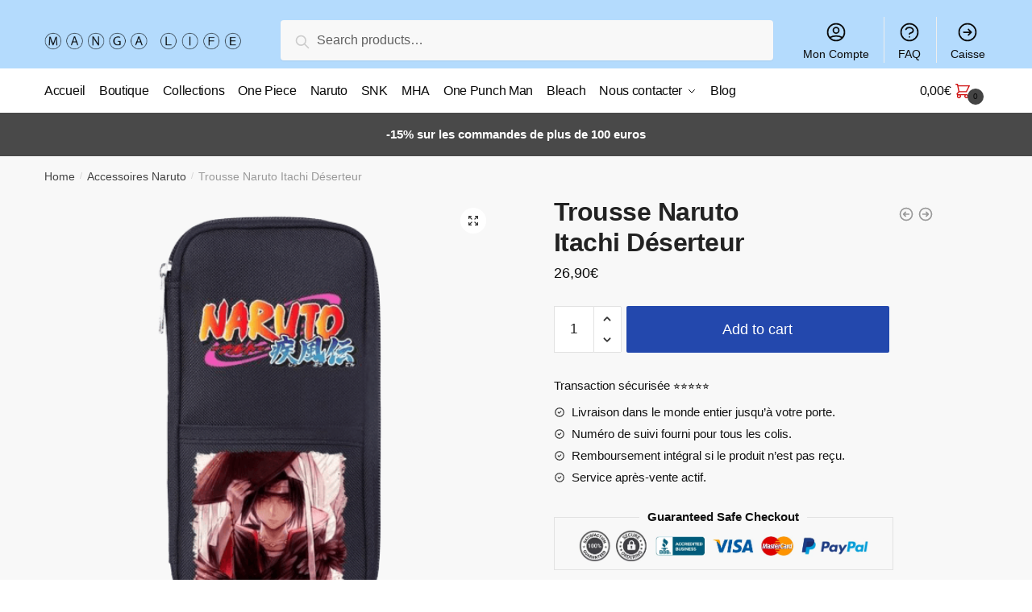

--- FILE ---
content_type: text/html; charset=UTF-8
request_url: https://manga-life.fr/products/trousse-naruto-itachi-deserteur/
body_size: 13519
content:
<!doctype html><html lang="fr-FR" prefix="og: https://ogp.me/ns#"><head><meta charset="UTF-8"><meta name="viewport" content="height=device-height, width=device-width, initial-scale=1"><link rel="profile" href="https://gmpg.org/xfn/11"><link rel="pingback" href="https://manga-life.fr/xmlrpc.php"><link media="all" href="https://manga-life.fr/wp-content/cache/autoptimize/css/autoptimize_8de3c6f39cf47ec431c2aa67df0d6106.css" rel="stylesheet" /><title>Trousse Naruto Itachi Déserteur |</title><meta name="description" content="Le ninja déserteur de Konoha connu pour le massacre de son clan t&#039;attend sur cette trousse. Son sharingan t&#039;aidera à supporter les longues heures de cours."/><meta name="robots" content="follow, index, max-snippet:-1, max-video-preview:-1, max-image-preview:large"/><link rel="canonical" href="https://manga-life.fr/products/trousse-naruto-itachi-deserteur/" /><meta property="og:locale" content="fr_FR" /><meta property="og:type" content="product" /><meta property="og:title" content="Trousse Naruto Itachi Déserteur |" /><meta property="og:description" content="Le ninja déserteur de Konoha connu pour le massacre de son clan t&#039;attend sur cette trousse. Son sharingan t&#039;aidera à supporter les longues heures de cours." /><meta property="og:url" content="https://manga-life.fr/products/trousse-naruto-itachi-deserteur/" /><meta property="og:updated_time" content="2022-01-05T22:42:38+00:00" /><meta property="og:image" content="https://manga-life.fr/wp-content/uploads/2022/01/TrousseNarutoItachi.png" /><meta property="og:image:secure_url" content="https://manga-life.fr/wp-content/uploads/2022/01/TrousseNarutoItachi.png" /><meta property="og:image:width" content="500" /><meta property="og:image:height" content="500" /><meta property="og:image:alt" content="Trousse Naruto&lt;br&gt; Itachi Déserteur" /><meta property="og:image:type" content="image/png" /><meta property="product:price:amount" content="26.90" /><meta property="product:price:currency" content="EUR" /><meta property="product:availability" content="instock" /><meta name="twitter:card" content="summary_large_image" /><meta name="twitter:title" content="Trousse Naruto Itachi Déserteur |" /><meta name="twitter:description" content="Le ninja déserteur de Konoha connu pour le massacre de son clan t&#039;attend sur cette trousse. Son sharingan t&#039;aidera à supporter les longues heures de cours." /><meta name="twitter:image" content="https://manga-life.fr/wp-content/uploads/2022/01/TrousseNarutoItachi.png" /> <script type="application/ld+json" class="rank-math-schema">{"@context":"https://schema.org","@graph":[{"@type":"Organization","@id":"https://manga-life.fr/#organization","name":"Manga-Life","url":"http://manga-life.fr","logo":{"@type":"ImageObject","@id":"https://manga-life.fr/#logo","url":"http://manga-life.fr/wp-content/uploads/2021/08/grtsjytkyku_410x.png","caption":"Manga-Life","inLanguage":"fr-FR"}},{"@type":"WebSite","@id":"https://manga-life.fr/#website","url":"https://manga-life.fr","name":"Manga-Life","publisher":{"@id":"https://manga-life.fr/#organization"},"inLanguage":"fr-FR"},{"@type":"ImageObject","@id":"https://manga-life.fr/wp-content/uploads/2022/01/TrousseNarutoItachi.png","url":"https://manga-life.fr/wp-content/uploads/2022/01/TrousseNarutoItachi.png","width":"500","height":"500","inLanguage":"fr-FR"},{"@type":"Person","@id":"https://manga-life.fr/author/tetrax/","name":"Valentin Hebert","url":"https://manga-life.fr/author/tetrax/","image":{"@type":"ImageObject","@id":"https://secure.gravatar.com/avatar/27c833fa58574b5019cb85589f8c543dba1c8402e403196631bc0da8b990b51a?s=96&amp;d=mm&amp;r=g","url":"https://secure.gravatar.com/avatar/27c833fa58574b5019cb85589f8c543dba1c8402e403196631bc0da8b990b51a?s=96&amp;d=mm&amp;r=g","caption":"Valentin Hebert","inLanguage":"fr-FR"},"worksFor":{"@id":"https://manga-life.fr/#organization"}},{"@type":"ItemPage","@id":"https://manga-life.fr/products/trousse-naruto-itachi-deserteur/#webpage","url":"https://manga-life.fr/products/trousse-naruto-itachi-deserteur/","name":"Trousse Naruto Itachi D\u00e9serteur |","datePublished":"2022-01-05T22:42:37+00:00","dateModified":"2022-01-05T22:42:38+00:00","author":{"@id":"https://manga-life.fr/author/tetrax/"},"isPartOf":{"@id":"https://manga-life.fr/#website"},"primaryImageOfPage":{"@id":"https://manga-life.fr/wp-content/uploads/2022/01/TrousseNarutoItachi.png"},"inLanguage":"fr-FR"},{"@type":"Product","name":"Trousse Naruto<br> Itachi D\u00e9serteur","description":"Le ninja d\u00e9serteur de Konoha connu pour le massacre de son clan t'attend sur cette trousse. Son sharingan t'aidera \u00e0 supporter les longues heures de cours. Flocage Digital 3D\u00a0\u00e0 l'effigie de tes Ninjas pr\u00e9f\u00e9r\u00e9s Grande Capacit\u00e9 : Des gros compartiments de rangements Mat\u00e9riau : Nylon Fermeture \u00e0 glissi\u00e8re Dimensions : 22 x 11 x 4.5\u00a0cm LIVRAISON STANDARD OFFERTE","sku":"28519670-m","category":"Accessoires Manga","mainEntityOfPage":{"@id":"https://manga-life.fr/products/trousse-naruto-itachi-deserteur/#webpage"},"offers":{"@type":"Offer","price":"26.90","priceCurrency":"EUR","availability":"https://schema.org/InStock","itemCondition":"NewCondition","url":"https://manga-life.fr/products/trousse-naruto-itachi-deserteur/","seller":{"@type":"Organization","@id":"https://manga-life.fr/","name":"Manga-Life","url":"https://manga-life.fr","logo":"http://manga-life.fr/wp-content/uploads/2021/08/grtsjytkyku_410x.png"}},"@id":"https://manga-life.fr/products/trousse-naruto-itachi-deserteur/#richSnippet","image":{"@id":"https://manga-life.fr/wp-content/uploads/2022/01/TrousseNarutoItachi.png"}}]}</script> <link rel="alternate" type="application/rss+xml" title=" &raquo; Flux" href="https://manga-life.fr/feed/" /><link rel="alternate" type="application/rss+xml" title=" &raquo; Flux des commentaires" href="https://manga-life.fr/comments/feed/" /><link rel="alternate" type="application/rss+xml" title=" &raquo; Trousse Naruto Itachi Déserteur Flux des commentaires" href="https://manga-life.fr/products/trousse-naruto-itachi-deserteur/feed/" /><link rel="alternate" title="oEmbed (JSON)" type="application/json+oembed" href="https://manga-life.fr/wp-json/oembed/1.0/embed?url=https%3A%2F%2Fmanga-life.fr%2Fproducts%2Ftrousse-naruto-itachi-deserteur%2F" /><link rel="alternate" title="oEmbed (XML)" type="text/xml+oembed" href="https://manga-life.fr/wp-json/oembed/1.0/embed?url=https%3A%2F%2Fmanga-life.fr%2Fproducts%2Ftrousse-naruto-itachi-deserteur%2F&#038;format=xml" /> <script type="text/template" id="tmpl-variation-template"><div class="woocommerce-variation-description">{{{ data.variation.variation_description }}}</div>
	<div class="woocommerce-variation-price">{{{ data.variation.price_html }}}</div>
	<div class="woocommerce-variation-availability">{{{ data.variation.availability_html }}}</div></script> <script type="text/template" id="tmpl-unavailable-variation-template"><p>Sorry, this product is unavailable. Please choose a different combination.</p></script> <script   type="text/javascript" src="https://manga-life.fr/wp-includes/js/jquery/jquery.min.js?ver=3.7.1" id="jquery-core-js"></script> <script   type="text/javascript" src="https://manga-life.fr/wp-includes/js/jquery/jquery-migrate.min.js?ver=3.4.1" id="jquery-migrate-js"></script> <link rel="https://api.w.org/" href="https://manga-life.fr/wp-json/" /><link rel="alternate" title="JSON" type="application/json" href="https://manga-life.fr/wp-json/wp/v2/product/60651" /><link rel="EditURI" type="application/rsd+xml" title="RSD" href="https://manga-life.fr/xmlrpc.php?rsd" /><meta name="generator" content="WordPress 6.9" /><link rel='shortlink' href='https://manga-life.fr/?p=60651' /> <script type="text/javascript">var commercekit_ajs = {"ajax_url":"https:\/\/manga-life.fr\/wp-admin\/admin-ajax.php"}</script> <script type="text/javascript">var commercekit_pdp = {"pdp_thumbnails":4,"pdp_lightbox":1}</script> <noscript><style>.woocommerce-product-gallery{ opacity: 1 !important; }</style></noscript>  <script type='text/javascript'>var gaProperty = 'UA-188666829-1';
			var disableStr = 'ga-disable-' + gaProperty;
			if ( document.cookie.indexOf( disableStr + '=true' ) > -1 ) {
				window[disableStr] = true;
			}
			function gaOptout() {
				document.cookie = disableStr + '=true; expires=Thu, 31 Dec 2099 23:59:59 UTC; path=/';
				window[disableStr] = true;
			}</script><script async src="https://www.googletagmanager.com/gtag/js?id=UA-188666829-1"></script> <script>window.dataLayer = window.dataLayer || [];
		function gtag(){dataLayer.push(arguments);}
		gtag('js', new Date());
		gtag('set', 'developer_id.dOGY3NW', true);

		gtag('config', 'UA-188666829-1', {
			'allow_google_signals': true,
			'link_attribution': true,
			'anonymize_ip': true,
			'custom_map': {
				'dimension1': 'logged_in'
			},
			'logged_in': 'no'
		} );</script> <meta name="google-site-verification" content="3wBZhMiSFvJhKgNnitxcZ1CBvvT64B4s-yhBpTDtfv4" /></head><body class="wp-singular product-template-default single single-product postid-60651 wp-custom-logo wp-theme-shoptimizer theme-shoptimizer woocommerce woocommerce-page woocommerce-no-js woo-variation-swatches wvs-theme-shoptimizer wvs-theme-child-shoptimizer wvs-style-squared wvs-attr-behavior-blur wvs-tooltip wvs-css wvs-show-label sticky-m sticky-d sticky-b right-archives-sidebar right-post-sidebar right-page-sidebar wc-active product-align-center elementor-default"><div class="mobile-menu close-drawer"></div><div id="page" class="hfeed site"> <a class="skip-link screen-reader-text" href="#site-navigation">Skip to navigation</a> <a class="skip-link screen-reader-text" href="#content">Skip to content</a><div class="shoptimizer-mini-cart-wrap"><div id="ajax-loading"><div class="shoptimizer-loader"><div class="spinner"><div class="bounce1"></div><div class="bounce2"></div><div class="bounce3"></div></div></div></div><div class="cart-drawer-heading">Shopping Cart</div><div class="close-drawer"></div><div class="widget woocommerce widget_shopping_cart"><div class="widget_shopping_cart_content"></div></div></div><header id="masthead" class="site-header"><div class="menu-overlay"></div><div class="main-header col-full"><div class="site-branding"> <button class="menu-toggle" aria-label="Menu" aria-controls="site-navigation" aria-expanded="false"> <span class="bar"></span><span class="bar"></span><span class="bar"></span> <span class="bar-text">MENU</span> </button> <a href="https://manga-life.fr/" class="custom-logo-link"><noscript><img width="350" height="100" src="https://manga-life.fr/wp-content/uploads/2021/08/mangalife.png" class="custom-logo" alt="" srcset="https://manga-life.fr/wp-content/uploads/2021/08/mangalife.png 350w, https://manga-life.fr/wp-content/uploads/2021/08/mangalife-300x86.png 300w, https://manga-life.fr/wp-content/uploads/2021/08/mangalife-150x43.png 150w" sizes="(max-width: 360px) 147px, (max-width: 350px) 100vw, 350px" /></noscript><img width="350" height="100" src='data:image/svg+xml,%3Csvg%20xmlns=%22http://www.w3.org/2000/svg%22%20viewBox=%220%200%20350%20100%22%3E%3C/svg%3E' data-src="https://manga-life.fr/wp-content/uploads/2021/08/mangalife.png" class="lazyload custom-logo" alt="" data-srcset="https://manga-life.fr/wp-content/uploads/2021/08/mangalife.png 350w, https://manga-life.fr/wp-content/uploads/2021/08/mangalife-300x86.png 300w, https://manga-life.fr/wp-content/uploads/2021/08/mangalife-150x43.png 150w" data-sizes="(max-width: 360px) 147px, (max-width: 350px) 100vw, 350px" /></a></div><div class="site-search"><div class="widget woocommerce widget_product_search"><form role="search" method="get" class="woocommerce-product-search" action="https://manga-life.fr/"> <label class="screen-reader-text" for="woocommerce-product-search-field-0">Search for:</label> <input type="search" id="woocommerce-product-search-field-0" class="search-field" placeholder="Search products&hellip;" value="" name="s" /> <button type="submit" value="Search">Search</button> <input type="hidden" name="post_type" value="product" /></form></div></div><nav class="secondary-navigation" aria-label="Secondary Navigation"><div class="menu-secondary-menu-container"><ul id="menu-secondary-menu" class="menu"><li id="menu-item-6640" class="menu-item menu-item-type-custom menu-item-object-custom menu-item-6640"><a href="/mon-compte/">Mon Compte<div class="icon-wrapper"><svg xmlns="http://www.w3.org/2000/svg" fill="none" viewbox="0 0 24 24" stroke="currentColor"> <path stroke-linecap="round" stroke-linejoin="round" stroke-width="2" d="M5.121 17.804A13.937 13.937 0 0112 16c2.5 0 4.847.655 6.879 1.804M15 10a3 3 0 11-6 0 3 3 0 016 0zm6 2a9 9 0 11-18 0 9 9 0 0118 0z" /> </svg></div></a></li><li id="menu-item-6639" class="menu-item menu-item-type-post_type menu-item-object-page menu-item-6639"><a href="https://manga-life.fr/faq/">FAQ<div class="icon-wrapper"><svg xmlns="http://www.w3.org/2000/svg" fill="none" viewbox="0 0 24 24" stroke="currentColor"> <path stroke-linecap="round" stroke-linejoin="round" stroke-width="2" d="M8.228 9c.549-1.165 2.03-2 3.772-2 2.21 0 4 1.343 4 3 0 1.4-1.278 2.575-3.006 2.907-.542.104-.994.54-.994 1.093m0 3h.01M21 12a9 9 0 11-18 0 9 9 0 0118 0z" /> </svg></div></a></li><li id="menu-item-6641" class="menu-item menu-item-type-custom menu-item-object-custom menu-item-6641"><a href="/caisse/">Caisse<div class="icon-wrapper"><svg xmlns="http://www.w3.org/2000/svg" fill="none" viewbox="0 0 24 24" stroke="currentColor"> <path stroke-linecap="round" stroke-linejoin="round" stroke-width="2" d="M13 9l3 3m0 0l-3 3m3-3H8m13 0a9 9 0 11-18 0 9 9 0 0118 0z" /> </svg></div></a></li></ul></div></nav><ul class="site-header-cart menu"><li><div class="cart-click"> <a class="cart-contents" href="#" title="View your shopping cart"> <span class="amount"><span class="woocommerce-Price-amount amount">0,00<span class="woocommerce-Price-currencySymbol">&euro;</span></span></span> <span class="shoptimizer-cart-icon"> <svg xmlns="http://www.w3.org/2000/svg" fill="none" viewbox="0 0 24 24" stroke="currentColor"> <path stroke-linecap="round" stroke-linejoin="round" stroke-width="2" d="M3 3h2l.4 2M7 13h10l4-8H5.4M7 13L5.4 5M7 13l-2.293 2.293c-.63.63-.184 1.707.707 1.707H17m0 0a2 2 0 100 4 2 2 0 000-4zm-8 2a2 2 0 11-4 0 2 2 0 014 0z" /> </svg><span class="mini-count">0</span></span> </a></div></li></ul><div class="s-observer"></div></div></header><div class="col-full-nav"><div class="shoptimizer-primary-navigation col-full"><div class="site-search"><div class="widget woocommerce widget_product_search"><form role="search" method="get" class="woocommerce-product-search" action="https://manga-life.fr/"> <label class="screen-reader-text" for="woocommerce-product-search-field-1">Search for:</label> <input type="search" id="woocommerce-product-search-field-1" class="search-field" placeholder="Search products&hellip;" value="" name="s" /> <button type="submit" value="Search">Search</button> <input type="hidden" name="post_type" value="product" /></form></div></div><nav id="site-navigation" class="main-navigation" aria-label="Primary Navigation"><div class="primary-navigation with-logo"><div class="logo-mark"> <a href="#" rel="home"> <img class="lazy" src="[data-uri]" data-src="http://manga-life.fr/wp-content/uploads/2021/12/cropped-cropped-2020.04.22-MERCREDI-e1587372380769.jpg" data-srcset="http://manga-life.fr/wp-content/uploads/2021/12/cropped-cropped-2020.04.22-MERCREDI-e1587372380769.jpg" alt="" /> </a></div><div class="menu-primary-menu-container"><ul id="menu-primary-menu" class="menu"><li id="nav-menu-item-6628" class="menu-item menu-item-type-post_type menu-item-object-page menu-item-home"><a href="https://manga-life.fr/" class="cg-menu-link main-menu-link"><span>Accueil</span></a></li><li id="nav-menu-item-6643" class="menu-item menu-item-type-custom menu-item-object-custom"><a href="/boutique/" class="cg-menu-link main-menu-link"><span>Boutique</span></a></li><li id="nav-menu-item-6854" class="menu-item menu-item-type-post_type menu-item-object-page"><a href="https://manga-life.fr/nos-collections/" class="cg-menu-link main-menu-link"><span>Collections</span></a></li><li id="nav-menu-item-63078" class="menu-item menu-item-type-post_type menu-item-object-page"><a href="https://manga-life.fr/one-piece/" class="cg-menu-link main-menu-link"><span>One Piece</span></a></li><li id="nav-menu-item-63077" class="menu-item menu-item-type-post_type menu-item-object-page"><a href="https://manga-life.fr/naruto/" class="cg-menu-link main-menu-link"><span>Naruto</span></a></li><li id="nav-menu-item-63182" class="menu-item menu-item-type-post_type menu-item-object-page"><a href="https://manga-life.fr/snk/" class="cg-menu-link main-menu-link"><span>SNK</span></a></li><li id="nav-menu-item-63079" class="menu-item menu-item-type-post_type menu-item-object-page"><a href="https://manga-life.fr/my-hero-academia/" class="cg-menu-link main-menu-link"><span>MHA</span></a></li><li id="nav-menu-item-63081" class="menu-item menu-item-type-post_type menu-item-object-page"><a href="https://manga-life.fr/one-punch-man/" class="cg-menu-link main-menu-link"><span>One Punch Man</span></a></li><li id="nav-menu-item-63080" class="menu-item menu-item-type-post_type menu-item-object-page"><a href="https://manga-life.fr/bleach/" class="cg-menu-link main-menu-link"><span>Bleach</span></a></li><li id="nav-menu-item-6637" class="menu-item menu-item-type-post_type menu-item-object-page menu-item-has-children"><a href="https://manga-life.fr/nous-contacter/" class="cg-menu-link main-menu-link"><span>Nous contacter</span></a><span class="caret"></span><div class='sub-menu-wrapper'><div class='container'><ul class='sub-menu'><li id="nav-menu-item-6860" class="menu-item menu-item-type-post_type menu-item-object-page"><a href="https://manga-life.fr/faq/" class="cg-menu-link sub-menu-link"><span>FAQ</span></a></li></ul></div></div></li><li id="nav-menu-item-6638" class="menu-item menu-item-type-post_type menu-item-object-page"><a href="https://manga-life.fr/blog/" class="cg-menu-link main-menu-link"><span>Blog</span></a></li></ul></div></div></nav><div class="mobile-extra"><div id="text-15" class="widget widget_text"><div class="textwidget"><h4>Browse</h4><ul><li><a href="/mon-compte/">Mon Compte</a></li><li><a href="/faq/">FAQ</a></li></ul></div></div></div><ul class="site-header-cart menu"><li><div class="cart-click"> <a class="cart-contents" href="#" title="View your shopping cart"> <span class="amount"><span class="woocommerce-Price-amount amount">0,00<span class="woocommerce-Price-currencySymbol">&euro;</span></span></span> <span class="shoptimizer-cart-icon"> <svg xmlns="http://www.w3.org/2000/svg" fill="none" viewbox="0 0 24 24" stroke="currentColor"> <path stroke-linecap="round" stroke-linejoin="round" stroke-width="2" d="M3 3h2l.4 2M7 13h10l4-8H5.4M7 13L5.4 5M7 13l-2.293 2.293c-.63.63-.184 1.707.707 1.707H17m0 0a2 2 0 100 4 2 2 0 000-4zm-8 2a2 2 0 11-4 0 2 2 0 014 0z" /> </svg><span class="mini-count">0</span></span> </a></div></li></ul></div></div><div class="mobile-overlay"></div><div class="header-widget-region" role="complementary"><div class="col-full"><div id="text-2" class="widget widget_text"><div class="textwidget"><p><b>-15% sur les commandes de plus de 100 euros</b></p></div></div></div></div><div id="content" class="site-content" tabindex="-1"><div class="shoptimizer-archive"><div class="archive-header"><div class="col-full"><nav class="woocommerce-breadcrumb"><a href="https://manga-life.fr">Home</a><span class="breadcrumb-separator"> / </span><a href="https://manga-life.fr/collections/accessoires-naruto/">Accessoires Naruto</a><span class="breadcrumb-separator"> / </span>Trousse Naruto Itachi Déserteur</nav><div class="woocommerce"></div></div></div><div class="col-full"><div id="primary" class="content-area"><main id="main" class="site-main" role="main"><div class="woocommerce-notices-wrapper"></div><div id="product-60651" class="product type-product post-60651 status-publish first instock product_cat-accessoires-manga product_cat-accessoires-naruto product_cat-hoodies-manga product_cat-hoodies-naruto product_cat-trousses-manga product_cat-trousses-naruto product_tag-itachi product_tag-manga-life has-post-thumbnail shipping-taxable purchasable product-type-simple"><div class="product-details-wrapper"><div class="woocommerce-product-gallery woocommerce-product-gallery--with-images woocommerce-product-gallery--columns-4 images" data-columns="4" style="opacity: 0; transition: opacity .25s ease-in-out;"><figure class="woocommerce-product-gallery__wrapper"><div data-thumb="https://manga-life.fr/wp-content/uploads/2022/01/TrousseNarutoItachi.png" data-thumb-alt="" class="woocommerce-product-gallery__image"><a href="https://manga-life.fr/wp-content/uploads/2022/01/TrousseNarutoItachi.png"><img width="500" height="500" src="https://manga-life.fr/wp-content/uploads/2022/01/TrousseNarutoItachi.png" class="wp-post-image" alt="" title="TrousseNarutoItachi" data-caption="" data-src="https://manga-life.fr/wp-content/uploads/2022/01/TrousseNarutoItachi.png" data-large_image="https://manga-life.fr/wp-content/uploads/2022/01/TrousseNarutoItachi.png" data-large_image_width="500" data-large_image_height="500" decoding="async" fetchpriority="high" srcset="https://manga-life.fr/wp-content/uploads/2022/01/TrousseNarutoItachi.png 500w, https://manga-life.fr/wp-content/uploads/2022/01/TrousseNarutoItachi-300x300.png 300w, https://manga-life.fr/wp-content/uploads/2022/01/TrousseNarutoItachi-150x150.png 150w, https://manga-life.fr/wp-content/uploads/2022/01/TrousseNarutoItachi-441x441.png 441w" sizes="(max-width: 360px) 330px, (max-width: 500px) 100vw, 500px" /></a></div></figure></div><section class="shoptimizer-sticky-add-to-cart"><div class="col-full"><div class="shoptimizer-sticky-add-to-cart__content"> <noscript><img width="150" height="150" src="https://manga-life.fr/wp-content/uploads/2022/01/TrousseNarutoItachi-150x150.png" class="attachment-woocommerce_gallery_thumbnail size-woocommerce_gallery_thumbnail" alt="" /></noscript><img width="150" height="150" src='data:image/svg+xml,%3Csvg%20xmlns=%22http://www.w3.org/2000/svg%22%20viewBox=%220%200%20150%20150%22%3E%3C/svg%3E' data-src="https://manga-life.fr/wp-content/uploads/2022/01/TrousseNarutoItachi-150x150.png" class="lazyload attachment-woocommerce_gallery_thumbnail size-woocommerce_gallery_thumbnail" alt="" /><div class="shoptimizer-sticky-add-to-cart__content-product-info"> <span class="shoptimizer-sticky-add-to-cart__content-title">Trousse Naruto<br> Itachi Déserteur </span></div><div class="shoptimizer-sticky-add-to-cart__content-button"> <span class="shoptimizer-sticky-add-to-cart__content-price"><span class="woocommerce-Price-amount amount">26,90<span class="woocommerce-Price-currencySymbol">&euro;</span></span></span> <a href="?add-to-cart=60651" class="ajax_add_to_cart add_to_cart_button single_add_to_cart_button button"> Add to cart </a></div></div></div></section><div class="summary entry-summary"><div class="shoptimizer-product-prevnext"> <a href="https://manga-life.fr/products/trousse-naruto-itachi/"> <svg xmlns="http://www.w3.org/2000/svg" fill="none" viewbox="0 0 24 24" stroke="currentColor"> <path stroke-linecap="round" stroke-linejoin="round" stroke-width="2" d="M11 15l-3-3m0 0l3-3m-3 3h8M3 12a9 9 0 1118 0 9 9 0 01-18 0z" /> </svg><div class="tooltip"> <noscript><img width="300" height="300" src="https://manga-life.fr/wp-content/uploads/2022/01/product-image-819789974-300x300.jpg" class="attachment-woocommerce_thumbnail size-woocommerce_thumbnail" alt="Trousse Itachi Uchiwa" srcset="https://manga-life.fr/wp-content/uploads/2022/01/product-image-819789974-300x300.jpg 300w, https://manga-life.fr/wp-content/uploads/2022/01/product-image-819789974-150x150.jpg 150w, https://manga-life.fr/wp-content/uploads/2022/01/product-image-819789974.jpg 400w" sizes="(max-width: 360px) 147px, (max-width: 300px) 100vw, 300px" /></noscript><img width="300" height="300" src='data:image/svg+xml,%3Csvg%20xmlns=%22http://www.w3.org/2000/svg%22%20viewBox=%220%200%20300%20300%22%3E%3C/svg%3E' data-src="https://manga-life.fr/wp-content/uploads/2022/01/product-image-819789974-300x300.jpg" class="lazyload attachment-woocommerce_thumbnail size-woocommerce_thumbnail" alt="Trousse Itachi Uchiwa" data-srcset="https://manga-life.fr/wp-content/uploads/2022/01/product-image-819789974-300x300.jpg 300w, https://manga-life.fr/wp-content/uploads/2022/01/product-image-819789974-150x150.jpg 150w, https://manga-life.fr/wp-content/uploads/2022/01/product-image-819789974.jpg 400w" data-sizes="(max-width: 360px) 147px, (max-width: 300px) 100vw, 300px" /> <span class="title">Trousse Naruto Itachi</span> <span class="prevnext_price"><del><span class="woocommerce-Price-amount amount">26,90<span class="woocommerce-Price-currencySymbol">&euro;</span></span></del> <ins><span class="woocommerce-Price-amount amount">22,00<span class="woocommerce-Price-currencySymbol">&euro;</span></span></ins></span></div> </a> <a href="https://manga-life.fr/products/trousse-naruto-itachi-sharingan/"> <svg xmlns="http://www.w3.org/2000/svg" fill="none" viewbox="0 0 24 24" stroke="currentColor"> <path stroke-linecap="round" stroke-linejoin="round" stroke-width="2" d="M13 9l3 3m0 0l-3 3m3-3H8m13 0a9 9 0 11-18 0 9 9 0 0118 0z" /> </svg><div class="tooltip"> <noscript><img width="300" height="300" src="https://manga-life.fr/wp-content/uploads/2022/01/product-image-819789969-300x300.jpg" class="attachment-woocommerce_thumbnail size-woocommerce_thumbnail" alt="Trousse Itachi Sharingan" srcset="https://manga-life.fr/wp-content/uploads/2022/01/product-image-819789969-300x300.jpg 300w, https://manga-life.fr/wp-content/uploads/2022/01/product-image-819789969-150x150.jpg 150w, https://manga-life.fr/wp-content/uploads/2022/01/product-image-819789969.jpg 400w" sizes="(max-width: 360px) 147px, (max-width: 300px) 100vw, 300px" /></noscript><img width="300" height="300" src='data:image/svg+xml,%3Csvg%20xmlns=%22http://www.w3.org/2000/svg%22%20viewBox=%220%200%20300%20300%22%3E%3C/svg%3E' data-src="https://manga-life.fr/wp-content/uploads/2022/01/product-image-819789969-300x300.jpg" class="lazyload attachment-woocommerce_thumbnail size-woocommerce_thumbnail" alt="Trousse Itachi Sharingan" data-srcset="https://manga-life.fr/wp-content/uploads/2022/01/product-image-819789969-300x300.jpg 300w, https://manga-life.fr/wp-content/uploads/2022/01/product-image-819789969-150x150.jpg 150w, https://manga-life.fr/wp-content/uploads/2022/01/product-image-819789969.jpg 400w" data-sizes="(max-width: 360px) 147px, (max-width: 300px) 100vw, 300px" /> <span class="title">Trousse Naruto Itachi Sharingan</span> <span class="prevnext_price"><span class="woocommerce-Price-amount amount">26,90<span class="woocommerce-Price-currencySymbol">&euro;</span></span></span></div> </a></div><h1 class="product_title entry-title">Trousse Naruto<br> Itachi Déserteur</h1><p class="price"><span class="woocommerce-Price-amount amount"><bdi>26,90<span class="woocommerce-Price-currencySymbol">&euro;</span></bdi></span></p><div class="clear"></div><form class="cart" action="https://manga-life.fr/products/trousse-naruto-itachi-deserteur/" method="post" enctype='multipart/form-data'><div class="quantity"> <label class="screen-reader-text" for="quantity_6968c1a0d057d">Trousse Naruto Itachi Déserteur quantity</label> <input
 type="number"
 id="quantity_6968c1a0d057d"
 class="input-text qty text"
 step="1"
 min="1"
 max=""
 name="quantity"
 value="1"
 title="Qty"
 size="4"
 placeholder=""
 inputmode="numeric" /></div> <button type="submit" name="add-to-cart" value="60651" class="single_add_to_cart_button button alt">Add to cart</button></form><div id="ppc-button"></div><div class="product-widget"><div id="text-5" class="widget widget_text"><div class="textwidget"><p><span class="gamma widget-title">Transaction sécurisée ⭐⭐⭐⭐⭐</span></p><div class="textwidget"><ul><li>Livraison dans le monde entier jusqu&rsquo;à votre porte.</li><li>Numéro de suivi fourni pour tous les colis.</li><li>Remboursement intégral si le produit n&rsquo;est pas reçu.</li><li>Service après-vente actif.</li></ul></div><fieldset><legend>Guaranteed Safe Checkout</legend><p><noscript><img decoding="async" class="alignnone size-large wp-image-1191" src="https://themedemo.commercegurus.com/shoptimizer-demodata/wp-content/uploads/sites/53/2018/07/trust-symbols_a.jpg" alt="" width="1024" height="108" /></noscript><img decoding="async" class="lazyload alignnone size-large wp-image-1191" src='data:image/svg+xml,%3Csvg%20xmlns=%22http://www.w3.org/2000/svg%22%20viewBox=%220%200%201024%20108%22%3E%3C/svg%3E' data-src="https://themedemo.commercegurus.com/shoptimizer-demodata/wp-content/uploads/sites/53/2018/07/trust-symbols_a.jpg" alt="" width="1024" height="108" /></fieldset></div></div></div></div></div><div class="woocommerce-tabs wc-tabs-wrapper"><ul class="tabs wc-tabs" role="tablist"><li class="description_tab" id="tab-title-description" role="tab" aria-controls="tab-description"> <a href="#tab-description"> Description </a></li><li class="reviews_tab" id="tab-title-reviews" role="tab" aria-controls="tab-reviews"> <a href="#tab-reviews"> Reviews <span>0</span> </a></li></ul><div class="woocommerce-Tabs-panel woocommerce-Tabs-panel--description panel entry-content wc-tab" id="tab-description" role="tabpanel" aria-labelledby="tab-title-description"><div><h2 style='margin-bottom: 1em; line-height: 1.4; color: rgb(33, 43, 54); font-family: -apple-system, BlinkMacSystemFont, "San Francisco", Roboto, "Segoe UI", "Helvetica Neue", sans-serif;'><strong><span style="color: rgb(102, 102, 102);">Le ninja déserteur de Konoha connu pour le massacre de son clan t&rsquo;attend sur cette trousse. Son sharingan t&rsquo;aidera à supporter les longues heures de cours.</span></strong></h2><ul style='color: rgb(33, 43, 54); font-family: -apple-system, BlinkMacSystemFont, "San Francisco", Roboto, "Segoe UI", "Helvetica Neue", sans-serif;'><li><span color="#666666" style="color: rgb(102, 102, 102);"><strong>Flocage Digital 3D</strong> à l&rsquo;effigie de tes Ninjas préférés</span></li></ul><ul style='color: rgb(33, 43, 54); font-family: -apple-system, BlinkMacSystemFont, "San Francisco", Roboto, "Segoe UI", "Helvetica Neue", sans-serif;'><li><span color="#666666" style="color: rgb(102, 102, 102);">Grande Capacité : Des gros compartiments de rangements</span></li></ul><ul style='color: rgb(33, 43, 54); font-family: -apple-system, BlinkMacSystemFont, "San Francisco", Roboto, "Segoe UI", "Helvetica Neue", sans-serif;'><li><span color="#666666" style="color: rgb(102, 102, 102);">Matériau : Nylon</span></li></ul><ul style='color: rgb(33, 43, 54); font-family: -apple-system, BlinkMacSystemFont, "San Francisco", Roboto, "Segoe UI", "Helvetica Neue", sans-serif;'><li><span style="color: rgb(102, 102, 102);"><strong>Fermeture à glissière</strong></span></li></ul><ul style='color: rgb(33, 43, 54); font-family: -apple-system, BlinkMacSystemFont, "San Francisco", Roboto, "Segoe UI", "Helvetica Neue", sans-serif;'><li><span style="color: rgb(102, 102, 102);">Dimensions : 22 x 11 x 4.5 cm</span></li></ul><ul style='color: rgb(33, 43, 54); font-family: -apple-system, BlinkMacSystemFont, "San Francisco", Roboto, "Segoe UI", "Helvetica Neue", sans-serif;'><li><span style="color: rgb(102, 102, 102);"><strong>LIVRAISON STANDARD OFFERTE</strong></span></li></ul></div></div><div class="woocommerce-Tabs-panel woocommerce-Tabs-panel--reviews panel entry-content wc-tab" id="tab-reviews" role="tabpanel" aria-labelledby="tab-title-reviews"><div id="reviews" class="woocommerce-Reviews"><div id="comments"><h2 class="woocommerce-Reviews-title"> Reviews</h2><p class="woocommerce-noreviews">There are no reviews yet.</p></div><div id="review_form_wrapper"><div id="review_form"><div id="respond" class="comment-respond"> <span id="reply-title" class="comment-reply-title">Be the first to review &ldquo;Trousse Naruto<br> Itachi Déserteur&rdquo; <small><a rel="nofollow" id="cancel-comment-reply-link" href="/products/trousse-naruto-itachi-deserteur/#respond" style="display:none;">Annuler la réponse</a></small></span><form action="https://manga-life.fr/wp-comments-post.php" method="post" id="commentform" class="comment-form"><p class="comment-notes"><span id="email-notes">Votre adresse e-mail ne sera pas publiée.</span> <span class="required-field-message">Les champs obligatoires sont indiqués avec <span class="required">*</span></span></p><div class="comment-form-rating"><label for="rating">Your rating&nbsp;<span class="required">*</span></label><select name="rating" id="rating" required><option value="">Rate&hellip;</option><option value="5">Perfect</option><option value="4">Good</option><option value="3">Average</option><option value="2">Not that bad</option><option value="1">Very poor</option> </select></div><p class="comment-form-comment"><label for="comment">Your review&nbsp;<span class="required">*</span></label><textarea id="comment" name="comment" cols="45" rows="8" required></textarea></p><p class="comment-form-author"><label for="author">Name&nbsp;<span class="required">*</span></label><input id="author" name="author" type="text" value="" size="30" required /></p><p class="comment-form-email"><label for="email">Email&nbsp;<span class="required">*</span></label><input id="email" name="email" type="email" value="" size="30" required /></p><p class="comment-form-cookies-consent"><input id="wp-comment-cookies-consent" name="wp-comment-cookies-consent" type="checkbox" value="yes" /> <label for="wp-comment-cookies-consent">Enregistrer mon nom, mon e-mail et mon site dans le navigateur pour mon prochain commentaire.</label></p><p class="form-submit"><input name="submit" type="submit" id="submit" class="submit" value="Submit" /> <input type='hidden' name='comment_post_ID' value='60651' id='comment_post_ID' /> <input type='hidden' name='comment_parent' id='comment_parent' value='0' /></p><input type="hidden" id="ak_js" name="ak_js" value="149"/><textarea name="ak_hp_textarea" cols="45" rows="8" maxlength="100" style="display: none !important;"></textarea></form></div></div></div><div class="clear"></div></div></div></div><section class="related-wrapper"><div class="product_meta"> <span class="sku_wrapper">SKU: <span class="sku">28519670-m</span></span> <span class="posted_in">Categories: <a href="https://manga-life.fr/collections/accessoires-manga/" rel="tag">Accessoires Manga</a>, <a href="https://manga-life.fr/collections/accessoires-naruto/" rel="tag">Accessoires Naruto</a>, <a href="https://manga-life.fr/collections/hoodies-manga/" rel="tag">Hoodies Manga</a>, <a href="https://manga-life.fr/collections/hoodies-naruto/" rel="tag">Hoodies Naruto</a>, <a href="https://manga-life.fr/collections/trousses-manga/" rel="tag">Trousses Manga</a>, <a href="https://manga-life.fr/collections/trousses-naruto/" rel="tag">Trousses Naruto</a></span> <span class="tagged_as">Tags: <a href="https://manga-life.fr/product-tag/itachi/" rel="tag">Itachi</a>, <a href="https://manga-life.fr/product-tag/manga-life/" rel="tag">Manga Life</a></span></div><section class="related products"><h2>Related products</h2><ul class="products columns-4"><li class="product type-product post-16655 status-publish first instock product_cat-accessoires-manga product_cat-accessoires-one-piece product_cat-anneaux-de-support-manga product_cat-anneaux-de-support-one-piece product_cat-hoodies-manga product_cat-hoodies-one-piece product_tag-chopper product_tag-manga-life has-post-thumbnail shipping-taxable purchasable product-type-simple"> <a href="https://manga-life.fr/products/anneau-de-support-one-piece-chopper-kimono/" aria-label="Anneau de Support One Piece <br> Chopper Kimono" class="woocommerce-LoopProduct-link woocommerce-loop-product__link"><noscript><img width="300" height="300" src="https://manga-life.fr/wp-content/uploads/2021/12/product-image-1571939685-300x300.jpg" class="attachment-woocommerce_thumbnail size-woocommerce_thumbnail" alt="Anneau de Support One Piece Chopper Kimono" decoding="async" srcset="https://manga-life.fr/wp-content/uploads/2021/12/product-image-1571939685-300x300.jpg 300w, https://manga-life.fr/wp-content/uploads/2021/12/product-image-1571939685-150x150.jpg 150w, https://manga-life.fr/wp-content/uploads/2021/12/product-image-1571939685-441x441.jpg 441w, https://manga-life.fr/wp-content/uploads/2021/12/product-image-1571939685.jpg 640w" sizes="(max-width: 360px) 147px, (max-width: 300px) 100vw, 300px" /></noscript><img width="300" height="300" src='data:image/svg+xml,%3Csvg%20xmlns=%22http://www.w3.org/2000/svg%22%20viewBox=%220%200%20300%20300%22%3E%3C/svg%3E' data-src="https://manga-life.fr/wp-content/uploads/2021/12/product-image-1571939685-300x300.jpg" class="lazyload attachment-woocommerce_thumbnail size-woocommerce_thumbnail" alt="Anneau de Support One Piece Chopper Kimono" decoding="async" data-srcset="https://manga-life.fr/wp-content/uploads/2021/12/product-image-1571939685-300x300.jpg 300w, https://manga-life.fr/wp-content/uploads/2021/12/product-image-1571939685-150x150.jpg 150w, https://manga-life.fr/wp-content/uploads/2021/12/product-image-1571939685-441x441.jpg 441w, https://manga-life.fr/wp-content/uploads/2021/12/product-image-1571939685.jpg 640w" data-sizes="(max-width: 360px) 147px, (max-width: 300px) 100vw, 300px" /> </a><div class="woocommerce-card__header"><div class="woocommerce-loop-product__title"><a href="https://manga-life.fr/products/anneau-de-support-one-piece-chopper-kimono/" aria-label="Anneau de Support One Piece <br> Chopper Kimono" class="woocommerce-LoopProduct-link woocommerce-loop-product__link">Anneau de Support One Piece <br> Chopper Kimono</a></div> <span class="price"><span class="woocommerce-Price-amount amount"><bdi>12,90<span class="woocommerce-Price-currencySymbol">&euro;</span></bdi></span></span> <a href="?add-to-cart=16655" data-quantity="1" class="button product_type_simple add_to_cart_button ajax_add_to_cart" data-product_id="16655" data-product_sku="40759934-2" aria-label="Add &ldquo;Anneau de Support One Piece  Chopper Kimono&rdquo; to your cart" rel="nofollow">Add to cart</a></div></li><li class="product type-product post-16649 status-publish instock product_cat-accessoires-manga product_cat-accessoires-one-piece product_cat-anneaux-de-support-manga product_cat-anneaux-de-support-one-piece product_cat-hoodies-manga product_cat-hoodies-one-piece product_tag-chopper product_tag-manga-life has-post-thumbnail shipping-taxable purchasable product-type-simple"> <a href="https://manga-life.fr/products/anneau-de-support-one-piece-chopper-chapeau-fleuri/" aria-label="Anneau de Support One Piece <br> Chopper Chapeau Fleuri" class="woocommerce-LoopProduct-link woocommerce-loop-product__link"><noscript><img width="300" height="300" src="https://manga-life.fr/wp-content/uploads/2021/12/product-image-1571939684-300x300.jpg" class="attachment-woocommerce_thumbnail size-woocommerce_thumbnail" alt="Anneau de Support One Piece Chopper Chapeau Fleuri" decoding="async" srcset="https://manga-life.fr/wp-content/uploads/2021/12/product-image-1571939684-300x300.jpg 300w, https://manga-life.fr/wp-content/uploads/2021/12/product-image-1571939684-150x150.jpg 150w, https://manga-life.fr/wp-content/uploads/2021/12/product-image-1571939684-441x441.jpg 441w, https://manga-life.fr/wp-content/uploads/2021/12/product-image-1571939684.jpg 640w" sizes="(max-width: 360px) 147px, (max-width: 300px) 100vw, 300px" /></noscript><img width="300" height="300" src='data:image/svg+xml,%3Csvg%20xmlns=%22http://www.w3.org/2000/svg%22%20viewBox=%220%200%20300%20300%22%3E%3C/svg%3E' data-src="https://manga-life.fr/wp-content/uploads/2021/12/product-image-1571939684-300x300.jpg" class="lazyload attachment-woocommerce_thumbnail size-woocommerce_thumbnail" alt="Anneau de Support One Piece Chopper Chapeau Fleuri" decoding="async" data-srcset="https://manga-life.fr/wp-content/uploads/2021/12/product-image-1571939684-300x300.jpg 300w, https://manga-life.fr/wp-content/uploads/2021/12/product-image-1571939684-150x150.jpg 150w, https://manga-life.fr/wp-content/uploads/2021/12/product-image-1571939684-441x441.jpg 441w, https://manga-life.fr/wp-content/uploads/2021/12/product-image-1571939684.jpg 640w" data-sizes="(max-width: 360px) 147px, (max-width: 300px) 100vw, 300px" /> </a><div class="woocommerce-card__header"><div class="woocommerce-loop-product__title"><a href="https://manga-life.fr/products/anneau-de-support-one-piece-chopper-chapeau-fleuri/" aria-label="Anneau de Support One Piece <br> Chopper Chapeau Fleuri" class="woocommerce-LoopProduct-link woocommerce-loop-product__link">Anneau de Support One Piece <br> Chopper Chapeau Fleuri</a></div> <span class="price"><span class="woocommerce-Price-amount amount"><bdi>12,90<span class="woocommerce-Price-currencySymbol">&euro;</span></bdi></span></span> <a href="?add-to-cart=16649" data-quantity="1" class="button product_type_simple add_to_cart_button ajax_add_to_cart" data-product_id="16649" data-product_sku="40759934-1" aria-label="Add &ldquo;Anneau de Support One Piece  Chopper Chapeau Fleuri&rdquo; to your cart" rel="nofollow">Add to cart</a></div></li><li class="product type-product post-16630 status-publish instock product_cat-accessoires-manga product_cat-accessoires-my-hero-academia product_cat-anneau-de-support-mha product_cat-anneaux-de-support-manga product_cat-anneaux-de-support-my-hero-academia product_cat-hoodies-manga product_cat-hoodies-my-hero-academia product_tag-katsuki product_tag-manga-life has-post-thumbnail shipping-taxable purchasable product-type-simple"> <a href="https://manga-life.fr/products/anneau-de-support-mha-katsuki/" aria-label="Anneau de support MHA<br> Katsuki" class="woocommerce-LoopProduct-link woocommerce-loop-product__link"><noscript><img width="300" height="300" src="https://manga-life.fr/wp-content/uploads/2021/12/product-image-1435305579-300x300.jpg" class="attachment-woocommerce_thumbnail size-woocommerce_thumbnail" alt="Anneau de support MHA Katsuki" decoding="async" srcset="https://manga-life.fr/wp-content/uploads/2021/12/product-image-1435305579-300x300.jpg 300w, https://manga-life.fr/wp-content/uploads/2021/12/product-image-1435305579-150x150.jpg 150w, https://manga-life.fr/wp-content/uploads/2021/12/product-image-1435305579-441x441.jpg 441w, https://manga-life.fr/wp-content/uploads/2021/12/product-image-1435305579.jpg 640w" sizes="(max-width: 360px) 147px, (max-width: 300px) 100vw, 300px" /></noscript><img width="300" height="300" src='data:image/svg+xml,%3Csvg%20xmlns=%22http://www.w3.org/2000/svg%22%20viewBox=%220%200%20300%20300%22%3E%3C/svg%3E' data-src="https://manga-life.fr/wp-content/uploads/2021/12/product-image-1435305579-300x300.jpg" class="lazyload attachment-woocommerce_thumbnail size-woocommerce_thumbnail" alt="Anneau de support MHA Katsuki" decoding="async" data-srcset="https://manga-life.fr/wp-content/uploads/2021/12/product-image-1435305579-300x300.jpg 300w, https://manga-life.fr/wp-content/uploads/2021/12/product-image-1435305579-150x150.jpg 150w, https://manga-life.fr/wp-content/uploads/2021/12/product-image-1435305579-441x441.jpg 441w, https://manga-life.fr/wp-content/uploads/2021/12/product-image-1435305579.jpg 640w" data-sizes="(max-width: 360px) 147px, (max-width: 300px) 100vw, 300px" /> </a><div class="woocommerce-card__header"><div class="woocommerce-loop-product__title"><a href="https://manga-life.fr/products/anneau-de-support-mha-katsuki/" aria-label="Anneau de support MHA<br> Katsuki" class="woocommerce-LoopProduct-link woocommerce-loop-product__link">Anneau de support MHA<br> Katsuki</a></div> <span class="price"><span class="woocommerce-Price-amount amount"><bdi>11,90<span class="woocommerce-Price-currencySymbol">&euro;</span></bdi></span></span> <a href="?add-to-cart=16630" data-quantity="1" class="button product_type_simple add_to_cart_button ajax_add_to_cart" data-product_id="16630" data-product_sku="29064405-3" aria-label="Add &ldquo;Anneau de support MHA Katsuki&rdquo; to your cart" rel="nofollow">Add to cart</a></div></li><li class="product type-product post-16671 status-publish last instock product_cat-accessoires-manga product_cat-accessoires-one-piece product_cat-anneaux-de-support-manga product_cat-anneaux-de-support-one-piece product_cat-hoodies-manga product_cat-hoodies-one-piece product_tag-manga-life product_tag-monkey-d-luffy has-post-thumbnail shipping-taxable purchasable product-type-simple"> <a href="https://manga-life.fr/products/anneau-de-support-one-piece-luffy-serieux/" aria-label="Anneau de Support One Piece <br> Luffy Sérieux" class="woocommerce-LoopProduct-link woocommerce-loop-product__link"><noscript><img width="300" height="300" src="https://manga-life.fr/wp-content/uploads/2022/01/product-image-1355930986-300x300.jpg" class="attachment-woocommerce_thumbnail size-woocommerce_thumbnail" alt="Anneau de Support One Piece Luffy Sérieux" decoding="async" srcset="https://manga-life.fr/wp-content/uploads/2022/01/product-image-1355930986-300x300.jpg 300w, https://manga-life.fr/wp-content/uploads/2022/01/product-image-1355930986-150x150.jpg 150w, https://manga-life.fr/wp-content/uploads/2022/01/product-image-1355930986-441x441.jpg 441w, https://manga-life.fr/wp-content/uploads/2022/01/product-image-1355930986.jpg 640w" sizes="(max-width: 360px) 147px, (max-width: 300px) 100vw, 300px" /></noscript><img width="300" height="300" src='data:image/svg+xml,%3Csvg%20xmlns=%22http://www.w3.org/2000/svg%22%20viewBox=%220%200%20300%20300%22%3E%3C/svg%3E' data-src="https://manga-life.fr/wp-content/uploads/2022/01/product-image-1355930986-300x300.jpg" class="lazyload attachment-woocommerce_thumbnail size-woocommerce_thumbnail" alt="Anneau de Support One Piece Luffy Sérieux" decoding="async" data-srcset="https://manga-life.fr/wp-content/uploads/2022/01/product-image-1355930986-300x300.jpg 300w, https://manga-life.fr/wp-content/uploads/2022/01/product-image-1355930986-150x150.jpg 150w, https://manga-life.fr/wp-content/uploads/2022/01/product-image-1355930986-441x441.jpg 441w, https://manga-life.fr/wp-content/uploads/2022/01/product-image-1355930986.jpg 640w" data-sizes="(max-width: 360px) 147px, (max-width: 300px) 100vw, 300px" /> </a><div class="woocommerce-card__header"><div class="woocommerce-loop-product__title"><a href="https://manga-life.fr/products/anneau-de-support-one-piece-luffy-serieux/" aria-label="Anneau de Support One Piece <br> Luffy Sérieux" class="woocommerce-LoopProduct-link woocommerce-loop-product__link">Anneau de Support One Piece <br> Luffy Sérieux</a></div> <span class="price"><span class="woocommerce-Price-amount amount"><bdi>12,90<span class="woocommerce-Price-currencySymbol">&euro;</span></bdi></span></span> <a href="?add-to-cart=16671" data-quantity="1" class="button product_type_simple add_to_cart_button ajax_add_to_cart" data-product_id="16671" data-product_sku="35655880-12" aria-label="Add &ldquo;Anneau de Support One Piece  Luffy Sérieux&rdquo; to your cart" rel="nofollow">Add to cart</a></div></li></ul></section></section></div> <script>window.onload=function(){
	document.querySelector('.pswp__button--close').addEventListener('pswpTap', function (e) { e.preventDefault(); e.stopPropagation(); }, true);
	}</script> </main></div></div></div></div><div class="below-content"><div class="col-full"><div id="custom_html-2" class="widget_text widget widget_custom_html"><span class="gamma widget-title">Support Français</span><div class="textwidget custom-html-widget"><p>Une équipe dédiée au Support pour répondre à toutes vos questions</p> <svg xmlns="http://www.w3.org/2000/svg" fill="none" viewbox="0 0 24 24" stroke="currentColor"> <path stroke-linecap="round" stroke-linejoin="round" stroke-width="2" d="M17.657 16.657L13.414 20.9a1.998 1.998 0 01-2.827 0l-4.244-4.243a8 8 0 1111.314 0z" /> <path stroke-linecap="round" stroke-linejoin="round" stroke-width="2" d="M15 11a3 3 0 11-6 0 3 3 0 016 0z" /> </svg></div></div><div id="custom_html-3" class="widget_text widget widget_custom_html"><span class="gamma widget-title">Shopping sécurisé</span><div class="textwidget custom-html-widget"><p>Nous proposons le Satisfait ou Remboursé pendant 14 jours après réception des articles</p> <svg xmlns="http://www.w3.org/2000/svg" fill="none" viewbox="0 0 24 24" stroke="currentColor"> <path stroke-linecap="round" stroke-linejoin="round" stroke-width="2" d="M8 7h12m0 0l-4-4m4 4l-4 4m0 6H4m0 0l4 4m-4-4l4-4" /> </svg></div></div><div id="custom_html-4" class="widget_text widget widget_custom_html"><span class="gamma widget-title">Livraison Gratuite</span><div class="textwidget custom-html-widget"><p>Votre commande sera livrée gratuitement à votre domicile, et sera expédiée en 24H/48H !</p> <svg xmlns="http://www.w3.org/2000/svg" fill="none" viewbox="0 0 24 24" stroke="currentColor"> <path stroke-linecap="round" stroke-linejoin="round" stroke-width="2" d="M3.055 11H5a2 2 0 012 2v1a2 2 0 002 2 2 2 0 012 2v2.945M8 3.935V5.5A2.5 2.5 0 0010.5 8h.5a2 2 0 012 2 2 2 0 104 0 2 2 0 012-2h1.064M15 20.488V18a2 2 0 012-2h3.064M21 12a9 9 0 11-18 0 9 9 0 0118 0z" /> </svg></div></div><div id="custom_html-5" class="widget_text widget widget_custom_html"><span class="gamma widget-title">Paiement Sécurisé</span><div class="textwidget custom-html-widget"><p>Nous confions nos paiements à Stripe & Paypal 100% Sécurisés</p> <svg xmlns="http://www.w3.org/2000/svg" fill="none" viewbox="0 0 24 24" stroke="currentColor"> <path stroke-linecap="round" stroke-linejoin="round" stroke-width="2" d="M12 15v2m-6 4h12a2 2 0 002-2v-6a2 2 0 00-2-2H6a2 2 0 00-2 2v6a2 2 0 002 2zm10-10V7a4 4 0 00-8 0v4h8z" /> </svg></div></div></div></div><footer class="site-footer"><div class="col-full"><div id="text-11" class="widget widget_text"><span class="gamma widget-title">Lien utiles</span><div class="textwidget"><ul><li>Facebook</li><li>Twitter</li><li>Instagram</li><li>Pinterest</li><li>Youtube</li><li>Blog</li><li>A propos</li><li>Programme Affilié</li></ul></div></div><div id="text-9" class="widget widget_text"><span class="gamma widget-title">Besoin d&rsquo;aide</span><div class="textwidget"><ul><li><a href="/faq/">FAQ</a></li><li><a href="/nous-contacter/">Nous Contacter</a></li><li><a href="/vente-en-gros/">Vente en gros</a></li><li><a href="/conditions-generales-de-vente/">Conditions Générales de Vente</a></li><li><a href="/politique-de-confidentialite/">Politique de Confidentialité</a></li><li><a href="/plan-du-site/">Plan du Site</a></li></ul></div></div><div id="text-10" class="widget widget_text"><span class="gamma widget-title">Nos partenaires</span><div class="textwidget"></div></div><div id="text-12" class="widget widget_text"><span class="gamma widget-title">Abonnes toi à notre newsletter et reçois des offres exclusives !</span><div class="textwidget"></div></div></div></footer><footer class="copyright"><div class="col-full"><div id="text-13" class="widget widget_text"><div class="textwidget"><p>© <strong>Boutique Manga Life</strong></p></div></div><div id="text-14" class="widget widget_text"><div class="textwidget"><p><noscript><img decoding="async" class="alignright size-full wp-image-183" src="https://themedemo.commercegurus.com/shoptimizer-demodata/wp-content/uploads/sites/53/2018/05/credit-cards.png" alt="" width="718" height="78" /></noscript><img decoding="async" class="lazyload alignright size-full wp-image-183" src='data:image/svg+xml,%3Csvg%20xmlns=%22http://www.w3.org/2000/svg%22%20viewBox=%220%200%20718%2078%22%3E%3C/svg%3E' data-src="https://themedemo.commercegurus.com/shoptimizer-demodata/wp-content/uploads/sites/53/2018/05/credit-cards.png" alt="" width="718" height="78" /></p></div></div></div></footer></div> <script type="speculationrules">{"prefetch":[{"source":"document","where":{"and":[{"href_matches":"/*"},{"not":{"href_matches":["/wp-*.php","/wp-admin/*","/wp-content/uploads/*","/wp-content/*","/wp-content/plugins/*","/wp-content/themes/shoptimizer/*","/*\\?(.+)"]}},{"not":{"selector_matches":"a[rel~=\"nofollow\"]"}},{"not":{"selector_matches":".no-prefetch, .no-prefetch a"}}]},"eagerness":"conservative"}]}</script> <noscript><style>.lazyload{display:none;}</style></noscript><script data-noptimize="1">window.lazySizesConfig=window.lazySizesConfig||{};window.lazySizesConfig.loadMode=1;</script><script async data-noptimize="1" src='https://manga-life.fr/wp-content/plugins/autoptimize/classes/external/js/lazysizes.min.js?ao_version=2.9.1'></script> <div class="pswp" tabindex="-1" role="dialog" aria-hidden="true"><div class="pswp__bg"></div><div class="pswp__scroll-wrap"><div class="pswp__container"><div class="pswp__item"></div><div class="pswp__item"></div><div class="pswp__item"></div></div><div class="pswp__ui pswp__ui--hidden"><div class="pswp__top-bar"><div class="pswp__counter"></div> <button class="pswp__button pswp__button--close" aria-label="Close (Esc)"></button> <button class="pswp__button pswp__button--share" aria-label="Share"></button> <button class="pswp__button pswp__button--fs" aria-label="Toggle fullscreen"></button> <button class="pswp__button pswp__button--zoom" aria-label="Zoom in/out"></button><div class="pswp__preloader"><div class="pswp__preloader__icn"><div class="pswp__preloader__cut"><div class="pswp__preloader__donut"></div></div></div></div></div><div class="pswp__share-modal pswp__share-modal--hidden pswp__single-tap"><div class="pswp__share-tooltip"></div></div> <button class="pswp__button pswp__button--arrow--left" aria-label="Previous (arrow left)"></button> <button class="pswp__button pswp__button--arrow--right" aria-label="Next (arrow right)"></button><div class="pswp__caption"><div class="pswp__caption__center"></div></div></div></div></div> <script type="text/javascript">(function () {
			var c = document.body.className;
			c = c.replace(/woocommerce-no-js/, 'woocommerce-js');
			document.body.className = c;
		})();</script> <script type="text/javascript" id="flying-scripts">const loadScriptsTimer=setTimeout(loadScripts,5*1000);const userInteractionEvents=["mouseover","keydown","touchstart","touchmove","wheel"];userInteractionEvents.forEach(function(event){window.addEventListener(event,triggerScriptLoader,{passive:!0})});function triggerScriptLoader(){loadScripts();clearTimeout(loadScriptsTimer);userInteractionEvents.forEach(function(event){window.removeEventListener(event,triggerScriptLoader,{passive:!0})})}
function loadScripts(){document.querySelectorAll("script[data-type='lazy']").forEach(function(elem){elem.setAttribute("src",elem.getAttribute("data-src"))})}</script> <script   type="text/javascript" src="https://manga-life.fr/wp-content/plugins/woocommerce/assets/js/jquery-blockui/jquery.blockUI.min.js?ver=2.7.0-wc.5.6.2" id="jquery-blockui-js"></script> <script type="text/javascript" id="wc-add-to-cart-js-extra">var wc_add_to_cart_params = {"ajax_url":"/wp-admin/admin-ajax.php","wc_ajax_url":"/?wc-ajax=%%endpoint%%","i18n_view_cart":"View cart","cart_url":"https://manga-life.fr/panier/","is_cart":"","cart_redirect_after_add":"yes"};
//# sourceURL=wc-add-to-cart-js-extra</script> <script   type="text/javascript" id="wc-add-to-cart-js" data-type="lazy" data-src="https://manga-life.fr/wp-content/plugins/woocommerce/assets/js/frontend/add-to-cart.min.js?ver=5.6.2"></script> <script   type="text/javascript" src="https://manga-life.fr/wp-content/plugins/woocommerce/assets/js/zoom/jquery.zoom.min.js?ver=1.7.21-wc.5.6.2" id="zoom-js"></script> <script   type="text/javascript" src="https://manga-life.fr/wp-content/plugins/woocommerce/assets/js/flexslider/jquery.flexslider.min.js?ver=2.7.2-wc.5.6.2" id="flexslider-js"></script> <script   type="text/javascript" src="https://manga-life.fr/wp-content/plugins/woocommerce/assets/js/photoswipe/photoswipe.min.js?ver=4.1.1-wc.5.6.2" id="photoswipe-js"></script> <script   type="text/javascript" src="https://manga-life.fr/wp-content/plugins/woocommerce/assets/js/photoswipe/photoswipe-ui-default.min.js?ver=4.1.1-wc.5.6.2" id="photoswipe-ui-default-js"></script> <script type="text/javascript" id="wc-single-product-js-extra">var wc_single_product_params = {"i18n_required_rating_text":"Please select a rating","review_rating_required":"yes","flexslider":{"rtl":false,"animation":"slide","smoothHeight":true,"directionNav":true,"controlNav":"thumbnails","slideshow":false,"animationSpeed":500,"animationLoop":false,"allowOneSlide":false},"zoom_enabled":"1","zoom_options":[],"photoswipe_enabled":"1","photoswipe_options":{"shareEl":false,"closeOnScroll":false,"history":false,"hideAnimationDuration":0,"showAnimationDuration":0},"flexslider_enabled":"1"};
//# sourceURL=wc-single-product-js-extra</script> <script   type="text/javascript" src="https://manga-life.fr/wp-content/plugins/woocommerce/assets/js/frontend/single-product.min.js?ver=5.6.2" id="wc-single-product-js"></script> <script   type="text/javascript" src="https://manga-life.fr/wp-content/plugins/woocommerce/assets/js/js-cookie/js.cookie.min.js?ver=2.1.4-wc.5.6.2" id="js-cookie-js"></script> <script type="text/javascript" id="woocommerce-js-extra">var woocommerce_params = {"ajax_url":"/wp-admin/admin-ajax.php","wc_ajax_url":"/?wc-ajax=%%endpoint%%"};
//# sourceURL=woocommerce-js-extra</script> <script   type="text/javascript" src="https://manga-life.fr/wp-content/plugins/woocommerce/assets/js/frontend/woocommerce.min.js?ver=5.6.2" id="woocommerce-js"></script> <script type="text/javascript" id="wc-cart-fragments-js-extra">var wc_cart_fragments_params = {"ajax_url":"/wp-admin/admin-ajax.php","wc_ajax_url":"/?wc-ajax=%%endpoint%%","cart_hash_key":"wc_cart_hash_3c7ec204d1830a65c1bf51c07477e486","fragment_name":"wc_fragments_3c7ec204d1830a65c1bf51c07477e486","request_timeout":"5000"};
//# sourceURL=wc-cart-fragments-js-extra</script> <script   type="text/javascript" id="wc-cart-fragments-js" data-type="lazy" data-src="https://manga-life.fr/wp-content/plugins/woocommerce/assets/js/frontend/cart-fragments.min.js?ver=5.6.2"></script> <script   type="text/javascript" id="wc-cart-fragments-js-after">jQuery( 'body' ).bind( 'wc_fragments_refreshed', function() {
			var jetpackLazyImagesLoadEvent;
			try {
				jetpackLazyImagesLoadEvent = new Event( 'jetpack-lazy-images-load', {
					bubbles: true,
					cancelable: true
				} );
			} catch ( e ) {
				jetpackLazyImagesLoadEvent = document.createEvent( 'Event' )
				jetpackLazyImagesLoadEvent.initEvent( 'jetpack-lazy-images-load', true, true );
			}
			jQuery( 'body' ).get( 0 ).dispatchEvent( jetpackLazyImagesLoadEvent );
		} );
		
//# sourceURL=wc-cart-fragments-js-after</script> <script   type="text/javascript" src="https://manga-life.fr/wp-content/themes/shoptimizer/assets/js/main.min.js?ver=2.4.5" id="shoptimizer-main-js"></script> <script   type="text/javascript" id="shoptimizer-main-js-after">jQuery( document ).ready( function( $ ) {
					$( 'body' ).on( 'added_to_cart', function( event, fragments, cart_hash ) {
						$( 'body' ).addClass( 'drawer-open' );
					} );				
				} );
				document.addEventListener( 'DOMContentLoaded', function() {
					document.addEventListener( 'click', function( event ) {
						var is_inner = event.target.closest( '.shoptimizer-mini-cart-wrap' );
						if ( ! event.target.classList.contains( 'shoptimizer-mini-cart-wrap' ) && ! is_inner ) {
							document.querySelector( 'body' ).classList.remove( 'drawer-open' );
						}
						var is_inner2 = event.target.closest( '.cart-click' );
						if ( event.target.classList.contains( 'cart-click' ) || is_inner2 ) {
							var is_header = event.target.closest( '.site-header-cart' );
							if ( is_header ) {
								event.preventDefault();
								document.querySelector( 'body' ).classList.toggle( 'drawer-open' );
							}
						}
						if ( event.target.classList.contains( 'close-drawer' ) ) {
							document.querySelector( 'body' ).classList.remove( 'drawer-open' );
						}
					} );
				} );
				var interceptor = ( function( open ) {
					XMLHttpRequest.prototype.open = function( method, url, async, user, pass ) {
						this.addEventListener( 'readystatechange', function() {
						switch ( this.readyState ) {
							case 1:
								document.querySelector( '#ajax-loading' ).style.display = 'block';
							break;
							case 4:
								document.querySelector( '#ajax-loading' ).style.display = 'none';
							break;
						}
						}, false );
						if ( async !== false ) {
							async = true;
						}
						open.call( this, method, url, async, user, pass );
					};
				}  ( XMLHttpRequest.prototype.open ) );
				document.addEventListener( 'DOMContentLoaded', function() {
					document.querySelector( '#ajax-loading' ).style.display = 'none';
				} );
				

			
			var observer = new IntersectionObserver(function(entries) {
				if(entries[0].intersectionRatio === 0)
					document.querySelector('.col-full-nav').classList.add('is_stuck');
				else if(entries[0].intersectionRatio === 1)
					document.querySelector('.col-full-nav').classList.remove('is_stuck');
			}, { threshold: [0,1] });

			observer.observe(document.querySelector('.s-observer'));
		

					var stickycontainer = document.getElementsByClassName('shoptimizer-sticky-add-to-cart')[0];

					function add_class_on_scroll() {
					    stickycontainer.classList.add('visible');
					}

					function remove_class_on_scroll() {
					    stickycontainer.classList.remove('visible');
					}
				
					window.addEventListener('scroll', function(){ 
					    scrollpos = window.scrollY;

					    if(scrollpos > 150){
					        add_class_on_scroll();
					    }
					    else {
					        remove_class_on_scroll();
					    }
					});

					window.addEventListener('scroll', function(e) {
				    	if (window.innerHeight + window.pageYOffset === document.documentElement.offsetHeight) {
				      		remove_class_on_scroll();
				    	}
				  	});

					
//# sourceURL=shoptimizer-main-js-after</script> <script   type="text/javascript" src="https://manga-life.fr/wp-content/themes/shoptimizer/assets/js/quantity.min.js?ver=1.1.3" id="shoptimizer-quantity-js"></script> <script   type="text/javascript" src="https://manga-life.fr/wp-includes/js/comment-reply.min.js?ver=6.9" id="comment-reply-js" async="async" data-wp-strategy="async" fetchpriority="low"></script> <script   type="text/javascript" src="https://manga-life.fr/wp-includes/js/underscore.min.js?ver=1.13.7" id="underscore-js"></script> <script type="text/javascript" id="wp-util-js-extra">var _wpUtilSettings = {"ajax":{"url":"/wp-admin/admin-ajax.php"}};
//# sourceURL=wp-util-js-extra</script> <script   type="text/javascript" src="https://manga-life.fr/wp-includes/js/wp-util.min.js?ver=6.9" id="wp-util-js"></script> <script type="text/javascript" id="wc-add-to-cart-variation-js-extra">var wc_add_to_cart_variation_params = {"wc_ajax_url":"/?wc-ajax=%%endpoint%%","i18n_no_matching_variations_text":"Sorry, no products matched your selection. Please choose a different combination.","i18n_make_a_selection_text":"Please select some product options before adding this product to your cart.","i18n_unavailable_text":"Sorry, this product is unavailable. Please choose a different combination."};
//# sourceURL=wc-add-to-cart-variation-js-extra</script> <script   type="text/javascript" src="https://manga-life.fr/wp-content/plugins/woocommerce/assets/js/frontend/add-to-cart-variation.min.js?ver=5.6.2" id="wc-add-to-cart-variation-js"></script> <script type="text/javascript" id="woo-variation-swatches-js-extra">var woo_variation_swatches_options = {"is_product_page":"1","show_variation_label":"1","variation_label_separator":":","wvs_nonce":"0d896d95f9"};
//# sourceURL=woo-variation-swatches-js-extra</script> <script   type="text/javascript" src="https://manga-life.fr/wp-content/plugins/woo-variation-swatches/assets/js/frontend.min.js?ver=1.1.17" id="woo-variation-swatches-js"></script>  <script type="text/javascript">jQuery(function($) { 

			$( '.single_add_to_cart_button' ).on( 'click', function() {
				gtag( 'event', 'add_to_cart', { 'event_category': 'ecommerce', 'event_label': 'ID: 28519670-m', 'items': [ {'id': '28519670-m','name': 'Trousse Naruto&lt;br&gt; Itachi Déserteur','quantity': $( 'input.qty' ).val() ? $( 'input.qty' ).val() : '1'} ] } );
			});
		


			gtag( 'event', 'view_item_list', { 'items': [ {
				'id': '16655',
				'name': 'Anneau de Support One Piece &lt;br&gt; Chopper Kimono',
				'category': 'Accessoires Manga/Accessoires One Piece/Anneaux de Support Manga/Anneaux de Support One Piece/Hoodies Manga/Hoodies One Piece',
				'list': 'Product List',
				'list_position': '1'
			} ] } );
		


			$( '.products .post-16655 a' ).on('click', function() {
				if ( true === $(this).hasClass( 'add_to_cart_button' ) ) {
					return;
				}
				gtag( 'event', 'select_content', {
					'content_type': 'product',
					'items': [ {
						'id': '16655',
						'name': 'Anneau de Support One Piece &lt;br&gt; Chopper Kimono',
						'category': 'Accessoires Manga/Accessoires One Piece/Anneaux de Support Manga/Anneaux de Support One Piece/Hoodies Manga/Hoodies One Piece',
						'list_position': '1'
					} ],
				} );
			});
		


			gtag( 'event', 'view_item_list', { 'items': [ {
				'id': '16649',
				'name': 'Anneau de Support One Piece &lt;br&gt; Chopper Chapeau Fleuri',
				'category': 'Accessoires Manga/Accessoires One Piece/Anneaux de Support Manga/Anneaux de Support One Piece/Hoodies Manga/Hoodies One Piece',
				'list': 'Product List',
				'list_position': '2'
			} ] } );
		


			$( '.products .post-16649 a' ).on('click', function() {
				if ( true === $(this).hasClass( 'add_to_cart_button' ) ) {
					return;
				}
				gtag( 'event', 'select_content', {
					'content_type': 'product',
					'items': [ {
						'id': '16649',
						'name': 'Anneau de Support One Piece &lt;br&gt; Chopper Chapeau Fleuri',
						'category': 'Accessoires Manga/Accessoires One Piece/Anneaux de Support Manga/Anneaux de Support One Piece/Hoodies Manga/Hoodies One Piece',
						'list_position': '2'
					} ],
				} );
			});
		


			gtag( 'event', 'view_item_list', { 'items': [ {
				'id': '16630',
				'name': 'Anneau de support MHA&lt;br&gt; Katsuki',
				'category': 'Accessoires Manga/Accessoires My Hero Academia/Anneau de support MHA/Anneaux de Support Manga/Anneaux de support My Hero Academia/Hoodies Manga/Hoodies My Hero Academia',
				'list': 'Product List',
				'list_position': '3'
			} ] } );
		


			$( '.products .post-16630 a' ).on('click', function() {
				if ( true === $(this).hasClass( 'add_to_cart_button' ) ) {
					return;
				}
				gtag( 'event', 'select_content', {
					'content_type': 'product',
					'items': [ {
						'id': '16630',
						'name': 'Anneau de support MHA&lt;br&gt; Katsuki',
						'category': 'Accessoires Manga/Accessoires My Hero Academia/Anneau de support MHA/Anneaux de Support Manga/Anneaux de support My Hero Academia/Hoodies Manga/Hoodies My Hero Academia',
						'list_position': '3'
					} ],
				} );
			});
		


			gtag( 'event', 'view_item_list', { 'items': [ {
				'id': '16671',
				'name': 'Anneau de Support One Piece &lt;br&gt; Luffy Sérieux',
				'category': 'Accessoires Manga/Accessoires One Piece/Anneaux de Support Manga/Anneaux de Support One Piece/Hoodies Manga/Hoodies One Piece',
				'list': 'Product List',
				'list_position': '4'
			} ] } );
		


			$( '.products .post-16671 a' ).on('click', function() {
				if ( true === $(this).hasClass( 'add_to_cart_button' ) ) {
					return;
				}
				gtag( 'event', 'select_content', {
					'content_type': 'product',
					'items': [ {
						'id': '16671',
						'name': 'Anneau de Support One Piece &lt;br&gt; Luffy Sérieux',
						'category': 'Accessoires Manga/Accessoires One Piece/Anneaux de Support Manga/Anneaux de Support One Piece/Hoodies Manga/Hoodies One Piece',
						'list_position': '4'
					} ],
				} );
			});
		


			gtag( 'event', 'view_item', {
				'items': [ {
					'id': '28519670-m',
					'name': 'Trousse Naruto&lt;br&gt; Itachi Déserteur',
					'category': 'Accessoires Manga/Accessoires Naruto/Hoodies Manga/Hoodies Naruto/Trousses Manga/Trousses Naruto',
					'price': '26.90',
				} ]
			} );


			$( '.add_to_cart_button:not(.product_type_variable, .product_type_grouped)' ).on( 'click', function() {
				gtag( 'event', 'add_to_cart', { 'event_category': 'ecommerce', 'event_label': ($(this).data('product_sku')) ? ($(this).data('product_sku')) : ('#' + $(this).data('product_id')), 'items': [ {'id': ($(this).data('product_sku')) ? ($(this).data('product_sku')) : ('#' + $(this).data('product_id')),'quantity': $(this).data('quantity')} ] } );
			});
		
 });</script> <script defer src="https://static.cloudflareinsights.com/beacon.min.js/vcd15cbe7772f49c399c6a5babf22c1241717689176015" integrity="sha512-ZpsOmlRQV6y907TI0dKBHq9Md29nnaEIPlkf84rnaERnq6zvWvPUqr2ft8M1aS28oN72PdrCzSjY4U6VaAw1EQ==" data-cf-beacon='{"version":"2024.11.0","token":"2d794b11c15b45d1a133dd9e0188f8ec","r":1,"server_timing":{"name":{"cfCacheStatus":true,"cfEdge":true,"cfExtPri":true,"cfL4":true,"cfOrigin":true,"cfSpeedBrain":true},"location_startswith":null}}' crossorigin="anonymous"></script>
</body></html>
<!-- Page generated by LiteSpeed Cache 4.3 on 2026-01-15 10:29:52 -->